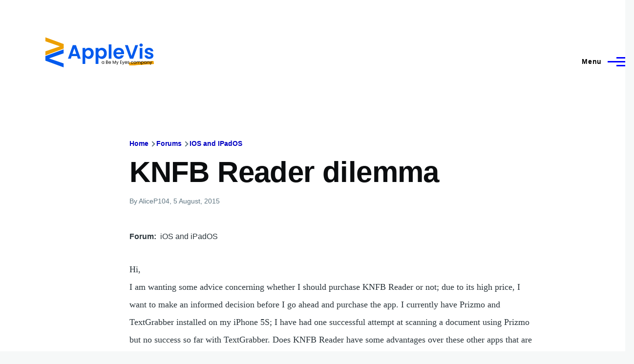

--- FILE ---
content_type: application/javascript; charset=UTF-8
request_url: https://applevis.com/cdn-cgi/challenge-platform/scripts/jsd/main.js
body_size: 10678
content:
window._cf_chl_opt={AKGCx8:'b'};~function(O7,bl,bi,bc,bd,bw,bh,bv,bL,O2){O7=T,function(o,H,Od,O6,b,O){for(Od={o:455,H:670,b:581,O:560,B:454,R:600,f:692,n:513,x:729,g:662},O6=T,b=o();!![];)try{if(O=-parseInt(O6(Od.o))/1*(-parseInt(O6(Od.H))/2)+parseInt(O6(Od.b))/3*(parseInt(O6(Od.O))/4)+-parseInt(O6(Od.B))/5+-parseInt(O6(Od.R))/6+-parseInt(O6(Od.f))/7*(parseInt(O6(Od.n))/8)+-parseInt(O6(Od.x))/9+parseInt(O6(Od.g))/10,H===O)break;else b.push(b.shift())}catch(B){b.push(b.shift())}}(F,716999),bl=this||self,bi=bl[O7(578)],bc=function(Bl,BP,Be,BE,BG,BM,O8,H,b,O,B){return Bl={o:535,H:654,b:612},BP={o:668,H:651,b:652,O:658,B:546,R:616,f:459,n:489,x:728,g:446,a:710,V:690,Y:668,M:489,G:668,j:651,S:603,A:595,D:648,U:488,E:668,W:684,J:601,C:635,e:704,P:709,l:544,i:617,c:431,d:617,y:668},Be={o:512,H:633,b:552,O:566,B:468,R:671,f:701},BE={o:609,H:671,b:617,O:621,B:677,R:660,f:621,n:660,x:621,g:677,a:727,V:661,Y:663,M:663,G:630,j:445,S:472,A:710,D:727,U:498,E:489,W:575,J:710,C:555,e:727,P:467,l:575,i:524,c:524,d:465,y:622,X:710,Z:499,h:525,v:665,m:710,L:497,z:445,k:488,N:710,s:710,K:632,I:545,Q:668,F0:511,F1:538,F2:710,F3:621,F4:677,F5:660,F6:443,F7:639,F8:527,F9:727,FF:488,FT:710,Fo:483,FH:727,Fb:558,FO:490,FB:710,FR:464,Ft:667,Ff:472,Fn:710,Fx:558,Fp:472,Fg:467,Fa:710,FV:595,FY:668,FM:477,FG:468,Fj:710,FS:632,FA:547,Fu:710,FD:544},BG={o:468},BM={o:506,H:617},O8=O7,H={'SyDxJ':function(R,f){return R==f},'WNxUr':function(R,f){return R<f},'KFtyr':function(R,f){return R|f},'jQJFc':function(R,f){return R<<f},'rweEe':function(R,f){return R>f},'MHEdw':function(R,f){return f&R},'ClnBz':function(R,f){return R-f},'oVJWN':function(R,f){return f==R},'EtSRA':function(R,f){return R<f},'URNSs':function(R,f){return f!==R},'PvztB':function(R,f){return R<f},'RAFnW':function(R,f){return f&R},'wtEfp':function(R,f){return R-f},'KLCBd':function(R,f){return R(f)},'wzMoe':function(R,f){return R&f},'RVswq':function(R,f){return R-f},'VdUvR':function(R,f){return R===f},'CCGQW':O8(Bl.o),'NYLEu':function(R,f){return R(f)},'ieWVF':function(R,f){return f|R},'AyFFE':function(R,f){return f==R},'JFsle':function(R,f){return R(f)},'FRepQ':function(R,f){return R<f},'kFfMl':function(R,f){return R(f)},'EBMrJ':function(R,f){return R<<f},'eOaSh':function(R,f){return R==f},'kYfhd':function(R,f){return R!==f},'IOBrN':function(R,f){return f==R},'sFdyK':function(R,f){return f!=R},'iEywn':function(R,f){return f==R},'ZrybE':function(R,f){return R(f)},'HbACm':function(R,f){return R(f)},'IMXNi':function(R,f){return R==f},'xkWKy':function(R,f){return R(f)},'aBCPt':function(R,f){return R>f},'Fnwap':function(R,f){return f&R},'dKQlr':function(R,f){return f*R},'uYeiL':function(R,f){return R!=f},'wIYur':function(R,f){return R==f},'kHbXx':function(R,f){return R(f)},'WaILw':function(R,f){return R(f)},'CPLdp':function(R,f){return R-f},'cmIeR':function(R,f){return R+f}},b=String[O8(Bl.H)],O={'h':function(R,O9){return O9=O8,H[O9(BG.o)](null,R)?'':O.g(R,6,function(f,OF){return OF=O9,OF(BM.o)[OF(BM.H)](f)})},'g':function(R,x,V,Bu,Oo,Y,M,G,j,S,A,D,U,E,W,J,C,P,i,y){if(Bu={o:545},Oo=O8,Y={'bsRhJ':function(X,Z){return Z==X},'aOQOw':function(X,Z){return X-Z},'OSPQN':function(X,Z){return X&Z},'ZLvFw':function(X,Z,OT){return OT=T,H[OT(Bu.o)](X,Z)},'vsbva':function(X,Z){return X-Z},'wSwAH':function(X,Z){return X(Z)}},null==R)return'';for(G={},j={},S='',A=2,D=3,U=2,E=[],W=0,J=0,C=0;H[Oo(BE.o)](C,R[Oo(BE.H)]);C+=1)if(P=R[Oo(BE.b)](C),Object[Oo(BE.O)][Oo(BE.B)][Oo(BE.R)](G,P)||(G[P]=D++,j[P]=!0),i=S+P,Object[Oo(BE.f)][Oo(BE.B)][Oo(BE.n)](G,i))S=i;else{if(Object[Oo(BE.x)][Oo(BE.g)][Oo(BE.n)](j,S)){if(256>S[Oo(BE.a)](0)){if(H[Oo(BE.V)](Oo(BE.Y),Oo(BE.M))){for(b=1,P=0;H[Oo(BE.G)](L,z);N=H[Oo(BE.j)](H[Oo(BE.S)](s,1),K),I==Q-1?(F0=0,F1[Oo(BE.A)](F2(F3)),F4=0):F5++,F6=0,C++);for(F7=F8[Oo(BE.D)](0),F9=0;H[Oo(BE.U)](16,FF);Fo=FH<<1|H[Oo(BE.E)](Fb,1),FO==H[Oo(BE.W)](FB,1)?(FR=0,Ft[Oo(BE.J)](Ff(Fn)),Fx=0):Fp++,Fg>>=1,FT++);}else{for(M=0;H[Oo(BE.C)](M,U);W<<=1,x-1==J?(J=0,E[Oo(BE.J)](V(W)),W=0):J++,M++);for(y=S[Oo(BE.e)](0),M=0;8>M;W=W<<1|H[Oo(BE.P)](y,1),J==H[Oo(BE.l)](x,1)?(J=0,E[Oo(BE.A)](V(W)),W=0):J++,y>>=1,M++);}}else if(Oo(BE.i)!==Oo(BE.c)){for(y=0;X<Z;b<<=1,Y[Oo(BE.d)](P,Y[Oo(BE.y)](L,1))?(z=0,C[Oo(BE.X)](N(s)),K=0):I++,S++);for(Q=F0[Oo(BE.D)](0),F1=0;8>F2;F4=F5<<1.63|Y[Oo(BE.Z)](F6,1),Y[Oo(BE.h)](F7,Y[Oo(BE.v)](F8,1))?(F9=0,FF[Oo(BE.m)](Y[Oo(BE.L)](FT,Fo)),FH=0):Fb++,FO>>=1,F3++);}else{for(y=1,M=0;M<U;W=H[Oo(BE.z)](W<<1.43,y),J==H[Oo(BE.k)](x,1)?(J=0,E[Oo(BE.N)](V(W)),W=0):J++,y=0,M++);for(y=S[Oo(BE.a)](0),M=0;16>M;W=H[Oo(BE.j)](W<<1.93,y&1),x-1==J?(J=0,E[Oo(BE.s)](H[Oo(BE.K)](V,W)),W=0):J++,y>>=1,M++);}A--,H[Oo(BE.I)](0,A)&&(A=Math[Oo(BE.Q)](2,U),U++),delete j[S]}else for(y=G[S],M=0;M<U;W=W<<1|H[Oo(BE.F0)](y,1),J==H[Oo(BE.F1)](x,1)?(J=0,E[Oo(BE.F2)](V(W)),W=0):J++,y>>=1,M++);S=(A--,A==0&&(A=Math[Oo(BE.Q)](2,U),U++),G[i]=D++,String(P))}if(''!==S){if(Object[Oo(BE.F3)][Oo(BE.F4)][Oo(BE.F5)](j,S)){if(H[Oo(BE.F6)](H[Oo(BE.F7)],Oo(BE.F8)))return null;else{if(256>S[Oo(BE.F9)](0)){for(M=0;M<U;W<<=1,J==H[Oo(BE.FF)](x,1)?(J=0,E[Oo(BE.FT)](H[Oo(BE.Fo)](V,W)),W=0):J++,M++);for(y=S[Oo(BE.FH)](0),M=0;8>M;W=H[Oo(BE.Fb)](W<<1.42,y&1),H[Oo(BE.FO)](J,H[Oo(BE.FF)](x,1))?(J=0,E[Oo(BE.FB)](H[Oo(BE.FR)](V,W)),W=0):J++,y>>=1,M++);}else{for(y=1,M=0;H[Oo(BE.Ft)](M,U);W=H[Oo(BE.Ff)](W,1)|y,J==H[Oo(BE.F1)](x,1)?(J=0,E[Oo(BE.Fn)](V(W)),W=0):J++,y=0,M++);for(y=S[Oo(BE.D)](0),M=0;16>M;W=H[Oo(BE.Fx)](H[Oo(BE.Fp)](W,1),H[Oo(BE.Fg)](y,1)),J==x-1?(J=0,E[Oo(BE.Fa)](H[Oo(BE.FV)](V,W)),W=0):J++,y>>=1,M++);}A--,0==A&&(A=Math[Oo(BE.FY)](2,U),U++),delete j[S]}}else for(y=G[S],M=0;H[Oo(BE.G)](M,U);W=H[Oo(BE.Fb)](H[Oo(BE.FM)](W,1),y&1),H[Oo(BE.FG)](J,H[Oo(BE.k)](x,1))?(J=0,E[Oo(BE.Fj)](H[Oo(BE.FS)](V,W)),W=0):J++,y>>=1,M++);A--,0==A&&U++}for(y=2,M=0;M<U;W=H[Oo(BE.Fx)](W<<1,y&1.11),J==H[Oo(BE.l)](x,1)?(J=0,E[Oo(BE.Fa)](H[Oo(BE.FV)](V,W)),W=0):J++,y>>=1,M++);for(;;)if(W<<=1,H[Oo(BE.FA)](J,x-1)){E[Oo(BE.Fu)](V(W));break}else J++;return E[Oo(BE.FD)]('')},'j':function(R,BC,OH,f,Bq,x){if(BC={o:727},OH=O8,f={'qidWn':function(n){return n()},'ocujq':function(n,g){return g!==n}},H[OH(Be.o)](OH(Be.H),OH(Be.b)))return H[OH(Be.O)](null,R)?'':H[OH(Be.B)]('',R)?null:O.i(R[OH(Be.R)],32768,function(n,Ob){return Ob=OH,R[Ob(BC.o)](n)});else Bq={o:507,H:698,b:480,O:687,B:701},x=R[OH(Be.f)]||function(){},f[OH(Be.f)]=function(OO){OO=OH,f[OO(Bq.o)](x),f[OO(Bq.H)](x[OO(Bq.b)],OO(Bq.O))&&(M[OO(Bq.B)]=x,G())}},'i':function(R,x,V,OB,Y,M,G,j,S,A,D,U,E,W,J,C,X,P,i,y){for(OB=O8,Y=[],M=4,G=4,j=3,S=[],U=V(0),E=x,W=1,A=0;3>A;Y[A]=A,A+=1);for(J=0,C=Math[OB(BP.o)](2,2),D=1;H[OB(BP.H)](D,C);)for(P=OB(BP.b)[OB(BP.O)]('|'),i=0;!![];){switch(P[i++]){case'0':J|=D*(0<y?1:0);continue;case'1':H[OB(BP.B)](0,E)&&(E=x,U=H[OB(BP.R)](V,W++));continue;case'2':E>>=1;continue;case'3':D<<=1;continue;case'4':y=E&U;continue}break}switch(J){case 0:for(J=0,C=Math[OB(BP.o)](2,8),D=1;C!=D;y=E&U,E>>=1,0==E&&(E=x,U=H[OB(BP.f)](V,W++)),J|=(0<y?1:0)*D,D<<=1);X=b(J);break;case 1:for(J=0,C=Math[OB(BP.o)](2,16),D=1;C!=D;y=H[OB(BP.n)](U,E),E>>=1,H[OB(BP.x)](0,E)&&(E=x,U=H[OB(BP.g)](V,W++)),J|=D*(0<y?1:0),D<<=1);X=b(J);break;case 2:return''}for(A=Y[3]=X,S[OB(BP.a)](X);;){if(H[OB(BP.V)](W,R))return'';for(J=0,C=Math[OB(BP.Y)](2,j),D=1;D!=C;y=H[OB(BP.M)](U,E),E>>=1,0==E&&(E=x,U=V(W++)),J|=(0<y?1:0)*D,D<<=1);switch(X=J){case 0:for(J=0,C=Math[OB(BP.G)](2,8),D=1;H[OB(BP.j)](D,C);y=H[OB(BP.S)](U,E),E>>=1,0==E&&(E=x,U=H[OB(BP.A)](V,W++)),J|=H[OB(BP.D)](0<y?1:0,D),D<<=1);Y[G++]=b(J),X=H[OB(BP.U)](G,1),M--;break;case 1:for(J=0,C=Math[OB(BP.E)](2,16),D=1;H[OB(BP.W)](D,C);y=U&E,E>>=1,H[OB(BP.J)](0,E)&&(E=x,U=H[OB(BP.C)](V,W++)),J|=D*(0<y?1:0),D<<=1);Y[G++]=H[OB(BP.e)](b,J),X=H[OB(BP.P)](G,1),M--;break;case 2:return S[OB(BP.l)]('')}if(M==0&&(M=Math[OB(BP.G)](2,j),j++),Y[X])X=Y[X];else if(G===X)X=A+A[OB(BP.i)](0);else return null;S[OB(BP.a)](X),Y[G++]=H[OB(BP.c)](A,X[OB(BP.d)](0)),M--,A=X,M==0&&(M=Math[OB(BP.y)](2,j),j++)}}},B={},B[O8(Bl.b)]=O.h,B}(),bd={},bd[O7(533)]='o',bd[O7(646)]='s',bd[O7(508)]='u',bd[O7(540)]='z',bd[O7(537)]='n',bd[O7(582)]='I',bd[O7(561)]='b',bw=bd,bl[O7(645)]=function(o,H,O,B,R4,R3,R2,On,R,g,V,Y,M,G,j){if(R4={o:470,H:606,b:717,O:655,B:571,R:528,f:460,n:724,x:554,g:460,a:724,V:554,Y:521,M:638,G:671,j:702,S:574,A:457,D:606,U:659,E:563,W:433},R3={o:608,H:671,b:452,O:672,B:433},R2={o:711,H:688,b:706,O:449,B:621,R:677,f:660,n:710},On=O7,R={'uExrW':function(S,A){return S===A},'pcSla':function(S,A){return S===A},'Iypyt':function(S,A){return S+A},'cQiDb':function(S,A){return S===A},'uCpim':function(S,A){return S(A)},'fIfeO':function(S,A,D,U){return S(A,D,U)},'NVhLP':function(S,A){return S(A)},'BdqTY':On(R4.o),'YrzTc':function(S,A,D){return S(A,D)}},H===null||R[On(R4.H)](void 0,H))return B;for(g=R[On(R4.b)](bZ,H),o[On(R4.O)][On(R4.B)]&&(g=g[On(R4.R)](o[On(R4.O)][On(R4.B)](H))),g=o[On(R4.f)][On(R4.n)]&&o[On(R4.x)]?o[On(R4.g)][On(R4.a)](new o[(On(R4.V))](g)):function(S,Op,A){for(Op=On,S[Op(R3.o)](),A=0;A<S[Op(R3.H)];R[Op(R3.b)](S[A],S[A+1])?S[Op(R3.O)](R[Op(R3.B)](A,1),1):A+=1);return S}(g),V='nAsAaAb'.split('A'),V=V[On(R4.Y)][On(R4.M)](V),Y=0;Y<g[On(R4.G)];M=g[Y],G=R[On(R4.j)](bX,o,H,M),R[On(R4.S)](V,G)?(j='s'===G&&!o[On(R4.A)](H[M]),R[On(R4.D)](R[On(R4.U)],O+M)?R[On(R4.E)](x,O+M,G):j||x(R[On(R4.W)](O,M),H[M])):x(O+M,G),Y++);return B;function x(S,A,Ox){if(Ox=On,R[Ox(R2.o)](Ox(R2.H),Ox(R2.b)))return H[Ox(R2.O)](function(){}),'p';else Object[Ox(R2.B)][Ox(R2.R)][Ox(R2.f)](B,A)||(B[A]=[]),B[A][Ox(R2.n)](S)}},bh=O7(584)[O7(658)](';'),bv=bh[O7(521)][O7(638)](bh),bl[O7(591)]=function(H,O,R9,R8,Og,B,R,n,x,g,V){for(R9={o:641,H:707,b:444,O:674,B:619,R:456,f:671,n:685,x:707,g:671,a:482,V:710,Y:641,M:713,G:506,j:617},R8={o:641},Og=O7,B={},B[Og(R9.o)]=function(Y,M){return Y+M},B[Og(R9.H)]=Og(R9.b),B[Og(R9.O)]=function(Y,M){return M===Y},B[Og(R9.B)]=function(Y,M){return Y<M},R=B,n=Object[Og(R9.R)](O),x=0;x<n[Og(R9.f)];x++)if(Og(R9.n)!==R[Og(R9.x)]){if(g=n[x],R[Og(R9.O)]('f',g)&&(g='N'),H[g]){for(V=0;R[Og(R9.B)](V,O[n[x]][Og(R9.g)]);-1===H[g][Og(R9.a)](O[n[x]][V])&&(bv(O[n[x]][V])||H[g][Og(R9.V)](R[Og(R9.Y)]('o.',O[n[x]][V]))),V++);}else H[g]=O[n[x]][Og(R9.M)](function(Y,Oa){return Oa=Og,R[Oa(R8.o)]('o.',Y)})}else return Og(R9.G)[Og(R9.j)](H)},bL=null,O2=O1(),O4();function O1(Rh,OC){return Rh={o:479},OC=O7,crypto&&crypto[OC(Rh.o)]?crypto[OC(Rh.o)]():''}function bz(o,RR,RB,OY,H,b){RR={o:723,H:516,b:681,O:436,B:556},RB={o:723,H:605,b:673,O:681},OY=O7,H={'eJdoO':OY(RR.o),'bBxjK':OY(RR.H),'SKHyM':function(O){return O()},'FvJOe':function(O,B,R){return O(B,R)}},b=H[OY(RR.b)](bm),O0(b.r,function(O,OM){OM=OY,OM(RB.o)!==H[OM(RB.H)]?H():(typeof o===H[OM(RB.b)]&&o(O),H[OM(RB.O)](bs))}),b.e&&H[OY(RR.O)](O3,OY(RR.B),b.e)}function O0(H,b,RZ,RX,Ry,Rc,OU,O,B,R,f,n,x,g,a){for(RZ={o:599,H:726,b:548,O:647,B:658,R:592,f:683,n:523,x:434,g:634,a:536,V:493,Y:625,M:626,G:553,j:626,S:649,A:649,D:517,U:602,E:612,W:588,J:576,C:689,e:570,P:691,l:604,i:643,c:689,d:484,y:451,X:478,Z:509,h:720},RX={o:536},Ry={o:683},Rc={o:434,H:532,b:634,O:613,B:494},OU=O7,O={'Yfwqa':OU(RZ.o),'ZKrtl':OU(RZ.H),'QPJhB':function(V){return V()},'rUqlk':function(V,Y){return V+Y},'HqPBO':OU(RZ.b)},B=O[OU(RZ.O)][OU(RZ.B)]('|'),R=0;!![];){switch(B[R++]){case'0':g[OU(RZ.R)]=function(OE){OE=OU,n[OE(Rc.o)](g[OE(Rc.H)],200)&&n[OE(Rc.b)](g[OE(Rc.H)],300)?b(OE(Rc.O)):b(OE(Rc.B)+g[OE(Rc.H)])};continue;case'1':n=(f={},f[OU(RZ.f)]=O[OU(RZ.n)],f[OU(RZ.x)]=function(V,Y){return V>=Y},f[OU(RZ.g)]=function(V,Y){return V<Y},f[OU(RZ.a)]=OU(RZ.V),f);continue;case'2':x={'t':O[OU(RZ.Y)](bI),'lhr':bi[OU(RZ.M)]&&bi[OU(RZ.M)][OU(RZ.G)]?bi[OU(RZ.j)][OU(RZ.G)]:'','api':a[OU(RZ.S)]?!![]:![],'c':O[OU(RZ.Y)](bN),'payload':H};continue;case'3':a[OU(RZ.A)]&&(g[OU(RZ.H)]=5e3,g[OU(RZ.D)]=function(OW){OW=OU,b(n[OW(Ry.o)])});continue;case'4':g[OU(RZ.U)](bc[OU(RZ.E)](JSON[OU(RZ.W)](x)));continue;case'5':console[OU(RZ.J)](bl[OU(RZ.C)]);continue;case'6':g[OU(RZ.e)](OU(RZ.P),O[OU(RZ.l)](O[OU(RZ.i)]+bl[OU(RZ.c)][OU(RZ.d)]+OU(RZ.y),a.r));continue;case'7':g[OU(RZ.X)]=function(OJ){OJ=OU,b(n[OJ(RX.o)])};continue;case'8':g=new bl[(OU(RZ.Z))]();continue;case'9':a=bl[OU(RZ.h)];continue}break}}function T(o,H,b,O){return o=o-431,b=F(),O=b[o],O}function bZ(o,BL,Of,H){for(BL={o:528,H:456,b:587},Of=O7,H=[];null!==o;H=H[Of(BL.o)](Object[Of(BL.H)](o)),o=Object[Of(BL.b)](o));return H}function bK(o,RC,OA){return RC={o:475},OA=O7,Math[OA(RC.o)]()<o}function O3(O,B,t5,Or,R,f,n,x,g,a,V,Y,M,G,j){if(t5={o:432,H:548,b:573,O:696,B:686,R:725,f:621,n:677,x:660,g:693,a:727,V:551,Y:486,M:710,G:727,j:682,S:448,A:710,D:461,U:495,E:705,W:727,J:714,C:712,e:710,P:461,l:668,i:676,c:710,d:539,y:565,X:658,Z:726,h:509,v:720,m:517,L:519,z:519,k:580,N:447,s:689,K:484,I:597,Q:631,F0:549,F1:689,F2:716,F3:689,F4:473,F5:689,F6:473,F7:531,F8:689,F9:590,FF:514,FT:644,Fo:678,FH:653,Fb:439,FO:602,FB:612,FR:570,Ft:691},Or=O7,R={'CediS':function(S,A){return S>A},'XFuYe':function(S,A){return S<A},'bvCOJ':function(S,A){return S-A},'NZIhB':function(S,A){return S>A},'NRNpM':function(S,A){return A|S},'UmlvT':function(S,A){return S(A)},'snTRG':function(S,A){return S<<A},'WlesV':function(S,A){return S-A},'OkgpI':function(S,A){return S>A},'NklOm':function(S,A){return S&A},'gxAGi':function(S,A){return S==A},'Jndxg':function(S,A){return S==A},'CsJtr':Or(t5.o),'LOogg':function(S,A){return S+A},'gXjCE':function(S,A){return S+A},'zGifJ':Or(t5.H),'XYmMB':Or(t5.b)},!bK(0))return![];n=(f={},f[Or(t5.O)]=O,f[Or(t5.B)]=B,f);try{if(R[Or(t5.R)]!==Or(t5.o)){if(FL[Or(t5.f)][Or(t5.n)][Or(t5.x)](Fz,Fk)){if(R[Or(t5.g)](256,oG[Or(t5.a)](0))){for(Hr=0;R[Or(t5.V)](Hq,He);Hl<<=1,Hi==R[Or(t5.Y)](Hc,1)?(Hd=0,Hw[Or(t5.M)](Hy(HX)),HZ=0):Hh++,HP++);for(Hv=Hm[Or(t5.G)](0),HL=0;R[Or(t5.j)](8,Hk);Hs=R[Or(t5.S)](HK<<1,HI&1),HQ==b0-1?(b1=0,b2[Or(t5.A)](R[Or(t5.D)](b3,b4)),b5=0):b6++,b7>>=1,HN++);}else{for(b8=1,b9=0;bF<bT;bH=R[Or(t5.S)](R[Or(t5.U)](bb,1),bO),bB==R[Or(t5.E)](bR,1)?(bt=0,bf[Or(t5.M)](bn(bx)),bp=0):bg++,ba=0,bo++);for(bV=bY[Or(t5.W)](0),bM=0;R[Or(t5.J)](16,bG);bS=R[Or(t5.U)](bA,1)|R[Or(t5.C)](bu,1),bD==bU-1?(bE=0,bW[Or(t5.e)](R[Or(t5.P)](bJ,bC)),br=0):bq++,be>>=1,bj++);}HA--,0==Hu&&(HD=HU[Or(t5.l)](2,HE),HW++),delete HJ[HC]}else for(o6=o7[o8],o9=0;oF<oT;oH=R[Or(t5.U)](ob,1)|1&oO,R[Or(t5.i)](oB,oR-1)?(ot=0,of[Or(t5.c)](on(ox)),op=0):og++,oa>>=1,oo++);oV--,R[Or(t5.d)](0,oY)&&oM++}else for(x=Or(t5.y)[Or(t5.X)]('|'),g=0;!![];){switch(x[g++]){case'0':a[Or(t5.Z)]=2500;continue;case'1':a=new bl[(Or(t5.h))]();continue;case'2':V=bl[Or(t5.v)];continue;case'3':a[Or(t5.m)]=function(){};continue;case'4':Y=R[Or(t5.L)](R[Or(t5.z)](R[Or(t5.k)](R[Or(t5.N)],bl[Or(t5.s)][Or(t5.K)]),Or(t5.I)),V.r)+Or(t5.Q);continue;case'5':G=(M={},M[Or(t5.F0)]=bl[Or(t5.F1)][Or(t5.F0)],M[Or(t5.F2)]=bl[Or(t5.F3)][Or(t5.F2)],M[Or(t5.F4)]=bl[Or(t5.F5)][Or(t5.F6)],M[Or(t5.F7)]=bl[Or(t5.F8)][Or(t5.F9)],M[Or(t5.FF)]=O2,M);continue;case'6':j={},j[Or(t5.FT)]=n,j[Or(t5.Fo)]=G,j[Or(t5.FH)]=R[Or(t5.Fb)],a[Or(t5.FO)](bc[Or(t5.FB)](j));continue;case'7':a[Or(t5.FR)](Or(t5.Ft),Y);continue}break}}catch(A){}}function bX(H,O,B,Bm,Ot,R,n,x,M,G,j,S,A,D,U,e,g){n=(Bm={o:589,H:573,b:568,O:567,B:640,R:631,f:721,n:691,x:562,g:586,a:533,V:518,Y:516,M:453,G:562,j:440,S:440,A:449,D:496,U:658,E:509,W:720,J:644,C:678,e:653,P:602,l:612,i:548,c:689,d:484,y:597,X:640,Z:570,h:549,v:689,m:549,L:716,z:689,k:473,N:689,s:531,K:590,I:514,Q:726,F0:517,F1:460,F2:510,F3:453},Ot=O7,R={},R[Ot(Bm.o)]=Ot(Bm.H),R[Ot(Bm.b)]=function(V,Y){return V+Y},R[Ot(Bm.O)]=function(V,Y){return V+Y},R[Ot(Bm.B)]=Ot(Bm.R),R[Ot(Bm.f)]=Ot(Bm.n),R[Ot(Bm.x)]=function(V,Y){return V==Y},R[Ot(Bm.g)]=Ot(Bm.a),R[Ot(Bm.V)]=Ot(Bm.Y),R[Ot(Bm.M)]=function(V,Y){return V===Y},R);try{x=O[B]}catch(V){return'i'}if(n[Ot(Bm.G)](null,x))return x===void 0?'u':'x';if(n[Ot(Bm.g)]==typeof x)try{if(Ot(Bm.j)===Ot(Bm.S)){if(n[Ot(Bm.V)]==typeof x[Ot(Bm.A)])return x[Ot(Bm.A)](function(){}),'p'}else for(M=Ot(Bm.D)[Ot(Bm.U)]('|'),G=0;!![];){switch(M[G++]){case'0':j=new Y[(Ot(Bm.E))]();continue;case'1':S=O[Ot(Bm.W)];continue;case'2':A={},A[Ot(Bm.J)]=U,A[Ot(Bm.C)]=e,A[Ot(Bm.e)]=n[Ot(Bm.o)],j[Ot(Bm.P)](D[Ot(Bm.l)](A));continue;case'3':D=n[Ot(Bm.b)](n[Ot(Bm.O)](Ot(Bm.i)+V[Ot(Bm.c)][Ot(Bm.d)]+Ot(Bm.y),S.r),n[Ot(Bm.X)]);continue;case'4':j[Ot(Bm.Z)](n[Ot(Bm.f)],D);continue;case'5':e=(U={},U[Ot(Bm.h)]=M[Ot(Bm.v)][Ot(Bm.m)],U[Ot(Bm.L)]=G[Ot(Bm.z)][Ot(Bm.L)],U[Ot(Bm.k)]=j[Ot(Bm.N)][Ot(Bm.k)],U[Ot(Bm.s)]=S[Ot(Bm.v)][Ot(Bm.K)],U[Ot(Bm.I)]=A,U);continue;case'6':j[Ot(Bm.Q)]=2500;continue;case'7':j[Ot(Bm.F0)]=function(){};continue}break}}catch(M){}return H[Ot(Bm.F1)][Ot(Bm.F2)](x)?'a':x===H[Ot(Bm.F1)]?'D':n[Ot(Bm.F3)](!0,x)?'T':!1===x?'F':(g=typeof x,Ot(Bm.Y)==g?by(H,x)?'N':'f':bw[g]||'?')}function bk(RA,OG,o,H,b,R){if(RA={o:636,H:624,b:720,O:564,B:594,R:727,f:537,n:719,x:722,g:466,a:694,V:621,Y:677,M:660,G:469,j:727,S:710,A:596,D:727,U:530,E:719,W:697,J:727,C:629,e:615,P:569,l:668,i:526,c:610,d:710,y:504},OG=O7,o={'cyasB':function(O,B){return O>B},'cmOsJ':function(O,B){return O<B},'VPYgE':function(O,B){return O(B)},'ipQWg':function(O,B){return O==B},'NWRWy':function(O,B){return B|O},'KQwiU':function(O,B){return O<<B},'Mlmae':function(O,B){return O&B},'DsFfH':function(O,B){return O(B)},'fsAPG':function(O,B){return O<<B},'LdryJ':function(O,B){return O==B},'kYQDE':function(O,B){return O(B)},'WGSth':function(O,B){return B!==O},'VAxDb':OG(RA.o),'EINkD':function(O,B){return B===O},'lLxxq':OG(RA.H)},H=bl[OG(RA.b)],!H)return o[OG(RA.O)](o[OG(RA.B)],OG(RA.o))?b[OG(RA.R)](O):null;if(b=H.i,typeof b!==OG(RA.f)||o[OG(RA.n)](b,30)){if(o[OG(RA.x)](o[OG(RA.g)],OG(RA.a))){if(Fh[OG(RA.V)][OG(RA.Y)][OG(RA.M)](Fv,Fm)){if(o[OG(RA.G)](256,op[OG(RA.j)](0))){for(Ha=0;o[OG(RA.n)](HV,HY);HG<<=1,Hj==HS-1?(HA=0,Hu[OG(RA.S)](o[OG(RA.A)](HD,HU)),HE=0):HW++,HM++);for(R=HJ[OG(RA.D)](0),HC=0;8>Hr;He=HP<<1|R&1.42,o[OG(RA.U)](Hl,Hi-1)?(Hc=0,Hd[OG(RA.S)](Hw(Hy)),HX=0):HZ++,R>>=1,Hq++);}else{for(R=1,Hh=0;o[OG(RA.E)](Hv,Hm);Hk=o[OG(RA.W)](HN<<1,R),HK-1==Hs?(HI=0,HQ[OG(RA.S)](b0(b1)),b2=0):b3++,R=0,HL++);for(R=b4[OG(RA.J)](0),b5=0;16>b6;b8=o[OG(RA.C)](b9,1)|o[OG(RA.e)](R,1),bT-1==bF?(bo=0,bH[OG(RA.S)](o[OG(RA.P)](bb,bO)),bB=0):bR++,R>>=1,b7++);}HB--,0==HR&&(Ht=Hf[OG(RA.l)](2,Hn),Hx++),delete Hp[Hg]}else for(R=Tk[TN],Ts=0;TK<TI;o0=o[OG(RA.i)](o1,1)|R&1,o[OG(RA.c)](o2,o3-1)?(o4=0,o5[OG(RA.d)](o[OG(RA.y)](o6,o7)),o8=0):o9++,R>>=1,TQ++);of=(oF--,0==oT&&(oo=oH[OG(RA.l)](2,ob),oO++),oB[oR]=ot++,on(ox))}else return null}return b}function bs(RJ,RW,Oj,o,H){if(RJ={o:708,H:699,b:550,O:700,B:534},RW={o:620},Oj=O7,o={'EYrpz':function(b){return b()},'TjHZj':Oj(RJ.o),'EEvaw':function(b,O){return b(O)},'LtAgV':function(b,O,B){return b(O,B)}},H=bk(),null===H)return o[Oj(RJ.H)]!==Oj(RJ.b);bL=(bL&&o[Oj(RJ.O)](clearTimeout,bL),o[Oj(RJ.B)](setTimeout,function(OS){OS=Oj,o[OS(RW.o)](bz)},1e3*H))}function by(H,O,Bd,OR,B,R){return Bd={o:637,H:730,b:637,O:577,B:577,R:621,f:463,n:660,x:482,g:669},OR=O7,B={},B[OR(Bd.o)]=function(f,n){return f instanceof n},B[OR(Bd.H)]=function(f,n){return f<n},R=B,R[OR(Bd.b)](O,H[OR(Bd.O)])&&R[OR(Bd.H)](0,H[OR(Bd.B)][OR(Bd.R)][OR(Bd.f)][OR(Bd.n)](O)[OR(Bd.x)](OR(Bd.g)))}function bm(RH,OV,b,O,B,R,f,n,x,Y,M,G,g){b=(RH={o:666,H:485,b:435,O:500,B:642,R:658,f:462,n:718,x:541,g:458,a:476,V:585,Y:503,M:650,G:656,j:471,S:442,A:572,D:703,U:500,E:680,W:487,J:658,C:598,e:583},OV=O7,{'cYONq':OV(RH.o),'pEHYG':function(a,V){return a<V},'Yemwd':function(a,V){return V&a},'mXenC':function(a,V,Y,M,G){return a(V,Y,M,G)},'TJATa':OV(RH.H),'MTpjv':OV(RH.b),'vjEVL':OV(RH.O)});try{for(O=OV(RH.B)[OV(RH.R)]('|'),B=0;!![];){switch(O[B++]){case'0':R=n[OV(RH.f)];continue;case'1':f=pRIb1(R,R[OV(RH.n)]||R[OV(RH.x)],'n.',f);continue;case'2':bi[OV(RH.g)][OV(RH.a)](n);continue;case'3':f=b[OV(RH.V)](pRIb1,R,R,'',f);continue;case'4':n[OV(RH.Y)]=b[OV(RH.M)];continue;case'5':bi[OV(RH.g)][OV(RH.G)](n);continue;case'6':f={};continue;case'7':n=bi[OV(RH.j)](b[OV(RH.S)]);continue;case'8':return x={},x.r=f,x.e=null,x;case'9':f=pRIb1(R,n[OV(RH.A)],'d.',f);continue;case'10':n[OV(RH.D)]='-1';continue}break}}catch(a){if(OV(RH.U)!==b[OV(RH.E)]){for(Y=b[OV(RH.W)][OV(RH.J)]('|'),M=0;!![];){switch(Y[M++]){case'0':W|=(b[OV(RH.C)](0,G)?1:0)*J;continue;case'1':G=b[OV(RH.e)](Y,M);continue;case'2':G>>=1;continue;case'3':j==0&&(S=A,D=U(E++));continue;case'4':C<<=1;continue}break}}else return g={},g.r={},g.e=a,g}}function bI(Rr,Ou,o){return Rr={o:720,H:481},Ou=O7,o=bl[Ou(Rr.o)],Math[Ou(Rr.H)](+atob(o.t))}function bQ(RP,OD,H,b,O,B,R,f,n){for(RP={o:628,H:542,b:543,O:522,B:658,R:481,f:474,n:543,x:522},OD=O7,H={},H[OD(RP.o)]=OD(RP.H),H[OD(RP.b)]=function(g,a){return g>a},H[OD(RP.O)]=function(g,a){return g-a},b=H,O=b[OD(RP.o)][OD(RP.B)]('|'),B=0;!![];){switch(O[B++]){case'0':R=Math[OD(RP.R)](Date[OD(RP.f)]()/1e3);continue;case'1':return!![];case'2':f=3600;continue;case'3':if(b[OD(RP.n)](b[OD(RP.x)](R,n),f))return![];continue;case'4':n=bI();continue}break}}function F(tR){return tR='getOwnPropertyNames,contentDocument,jsd,NVhLP,ClnBz,log,Function,document,detail,gXjCE,812811uBoEVr,bigint,Yemwd,_cf_chl_opt;JJgc4;PJAn2;kJOnV9;IWJi4;OHeaY1;DqMg0;FKmRv9;LpvFx1;cAdz2;PqBHf2;nFZCC5;ddwW5;pRIb1;rxvNi8;RrrrA2;erHi9,mXenC,MAKvq,getPrototypeOf,stringify,CHwbb,aUjz8,rxvNi8,onload,DOMContentLoaded,VAxDb,kFfMl,VPYgE,/b/ov1/0.5108754095051213:1770009672:f2FEjXuyUFitvJiSgrSC11Q3H8wwevfk4JImh1bKY8Y/,pEHYG,1|9|5|8|6|3|0|7|2|4,5122566lfVNmd,wIYur,send,Fnwap,rUqlk,eJdoO,cQiDb,postMessage,sort,EtSRA,LdryJ,NURVd,UloukK,success,iEegq,Mlmae,ZrybE,charAt,UHWzJ,lIrpq,EYrpz,prototype,aOQOw,sid,bxodr,QPJhB,location,nBGqN,xjtAy,KQwiU,WNxUr,/invisible/jsd,KLCBd,TGHMt,ZFjXL,kHbXx,zVVbM,ysHCx,bind,CCGQW,jUhVl,QgzeE,7|4|10|2|0|6|3|1|9|5|8,HqPBO,errorInfoObject,pRIb1,string,Yfwqa,dKQlr,api,TJATa,sFdyK,4|2|1|0|3,source,fromCharCode,Object,removeChild,cloudflare-invisible,split,BdqTY,call,URNSs,15826620soVIFu,jWATL,mMJcc,vsbva,1|2|3|0|4,FRepQ,pow,[native code],12IqKwvI,length,splice,bBxjK,nUqTn,nFAFM,gxAGi,hasOwnProperty,chctx,parent,vjEVL,SKHyM,NZIhB,BVLXj,uYeiL,GnfWj,TYlZ6,loading,OzFmf,_cf_chl_opt,aBCPt,POST,7hWzLTA,CediS,pfyHz,error,AdeF3,NWRWy,ocujq,TjHZj,EEvaw,onreadystatechange,fIfeO,tabIndex,WaILw,WlesV,oilev,aSJXm,eBESF,CPLdp,push,uExrW,NklOm,map,OkgpI,Vuqqa,SSTpq3,uCpim,clientInformation,cmOsJ,__CF$cv$params,CRiPR,EINkD,YGVEU,from,CsJtr,timeout,charCodeAt,IMXNi,379026DbKrGl,YKopB,cmIeR,jKXMP,Iypyt,UFFYU,iframe,FvJOe,FtICW,Woqlt,XYmMB,gzSmP,ywPEv,MTpjv,VdUvR,qWdFt,KFtyr,xkWKy,zGifJ,NRNpM,catch,RgYtF,/jsd/oneshot/d251aa49a8a3/0.5108754095051213:1770009672:f2FEjXuyUFitvJiSgrSC11Q3H8wwevfk4JImh1bKY8Y/,pcSla,EGIxc,6121365BLUicc,150069FnCBTD,keys,isNaN,body,HbACm,Array,UmlvT,contentWindow,toString,JFsle,bsRhJ,lLxxq,RAFnW,SyDxJ,cyasB,d.cookie,createElement,jQJFc,LRmiB4,now,random,appendChild,EBMrJ,onerror,randomUUID,readyState,floor,indexOf,NYLEu,AKGCx8,display: none,bvCOJ,cYONq,wtEfp,MHEdw,AyFFE,addEventListener,YAmjQ,xhr-error,http-code:,snTRG,1|3|0|4|6|7|5|2,wSwAH,rweEe,OSPQN,KfGnz,uWKQo,yoqur,style,kYQDE,RoLYF,fbK-uhqStzxwP2XMQkcU5$8OHipLa7RymA9lTrsJGvCB4WFZDonV30g+e6I1jEdYN,qidWn,undefined,XMLHttpRequest,isArray,wzMoe,kYfhd,3669920WyJZgm,JBxy9,ODFpZ,function,ontimeout,YNcXd,LOogg,RhcoW,includes,bRVMw,ZKrtl,RLpqW,ZLvFw,fsAPG,QrpSv,concat,nDDYF,ipQWg,pkLOA2,status,object,LtAgV,NLXKQ,PZjys,number,RVswq,Jndxg,symbol,navigator,2|4|0|3|1,YBGVU,join,oVJWN,iEywn,eOaSh,/cdn-cgi/challenge-platform/h/,CnwA5,xKvco,XFuYe,dAcjN,href,Set,PvztB,error on cf_chl_props,event,ieWVF,yjoCu,12cYsoVM,boolean,iDNvw,YrzTc,WGSth,2|4|1|7|0|3|5|6,IOBrN,Acntj,MvCAk,DsFfH,open'.split(','),F=function(){return tR},F()}function bN(){return bk()!==null}function O4(tO,tb,to,tF,Oq,o,H,b,O,B){if(tO={o:657,H:505,b:593,O:720,B:515,R:480,f:687,n:491,x:618,g:701,a:701},tb={o:441,H:450,b:611,O:613,B:502,R:695,f:480,n:687,x:614,g:505,a:701,V:649,Y:613,M:653,G:441,j:623,S:557,A:679,D:607,U:623,E:579,W:607},to={o:627,H:501,b:501,O:480,B:687,R:701,f:520},tF={o:715},Oq=O7,o={'mMJcc':function(R,f,n){return R(f,n)},'Vuqqa':function(R){return R()},'nBGqN':function(R,f){return f!==R},'RgYtF':Oq(tO.o),'iEegq':Oq(tO.H),'ODFpZ':function(R,f){return R!==f},'UHWzJ':Oq(tO.b)},H=bl[Oq(tO.O)],!H)return;if(!bQ())return;(b=![],O=function(tT,OP,R){if(tT={o:664},OP=Oq,R={'RhcoW':function(f,Oe){return Oe=T,o[Oe(tF.o)](f)}},!b){if(o[OP(to.o)](OP(to.H),OP(to.b)))R(),f[OP(to.O)]!==OP(to.B)&&(a[OP(to.R)]=V,R[OP(to.f)](Y));else{if(b=!![],!bQ())return;bz(function(n,Ol){Ol=OP,o[Ol(tT.o)](O5,H,n)})}}},o[Oq(tO.B)](bi[Oq(tO.R)],Oq(tO.f)))?O():bl[Oq(tO.n)]?bi[Oq(tO.n)](o[Oq(tO.x)],O):(B=bi[Oq(tO.g)]||function(){},bi[Oq(tO.a)]=function(Oi,R,f,x,g){if(Oi=Oq,R={},R[Oi(tb.o)]=o[Oi(tb.H)],R[Oi(tb.b)]=Oi(tb.O),R[Oi(tb.B)]=Oi(tb.R),f=R,B(),bi[Oi(tb.f)]!==Oi(tb.n)){if(o[Oi(tb.x)]===Oi(tb.g))bi[Oi(tb.a)]=B,O();else{if(!n[Oi(tb.V)])return;x===Oi(tb.Y)?(x={},x[Oi(tb.M)]=f[Oi(tb.G)],x[Oi(tb.j)]=j.r,x[Oi(tb.S)]=f[Oi(tb.b)],G[Oi(tb.A)][Oi(tb.D)](x,'*')):(g={},g[Oi(tb.M)]=f[Oi(tb.G)],g[Oi(tb.U)]=A.r,g[Oi(tb.S)]=f[Oi(tb.B)],g[Oi(tb.E)]=D,S[Oi(tb.A)][Oi(tb.W)](g,'*'))}}})}function O5(O,B,tB,Oc,R,f,n,x,a){if(tB={o:437,H:613,b:559,O:657,B:675,R:438,f:492,n:529,x:649,g:653,a:559,V:623,Y:557,M:613,G:679,j:607,S:675,A:559,D:623,U:557,E:695,W:579,J:679,C:607,e:720,P:481},Oc=O7,R={},R[Oc(tB.o)]=Oc(tB.H),R[Oc(tB.b)]=Oc(tB.O),R[Oc(tB.B)]=Oc(tB.R),R[Oc(tB.f)]=Oc(tB.n),f=R,!O[Oc(tB.x)])return;if(B===f[Oc(tB.o)])n={},n[Oc(tB.g)]=f[Oc(tB.a)],n[Oc(tB.V)]=O.r,n[Oc(tB.Y)]=Oc(tB.M),bl[Oc(tB.G)][Oc(tB.j)](n,'*');else if(f[Oc(tB.S)]!==f[Oc(tB.f)])x={},x[Oc(tB.g)]=f[Oc(tB.A)],x[Oc(tB.D)]=O.r,x[Oc(tB.U)]=Oc(tB.E),x[Oc(tB.W)]=B,bl[Oc(tB.J)][Oc(tB.C)](x,'*');else return a=O[Oc(tB.e)],B[Oc(tB.P)](+R(a.t))}}()